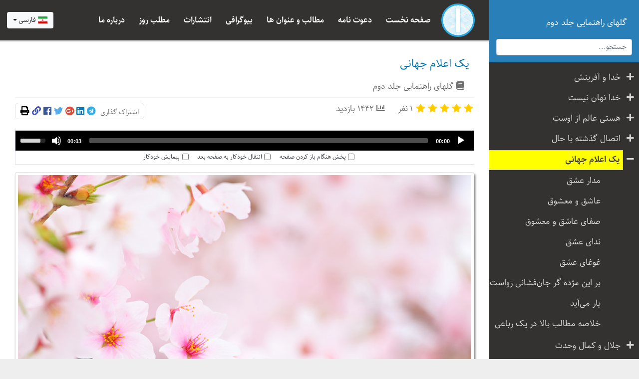

--- FILE ---
content_type: text/html; charset=utf-8
request_url: https://vahdat.com/%DA%AF%D9%84%D9%87%D8%A7%DB%8C-%D8%B1%D8%A7%D9%87%D9%86%D9%85%D8%A7%DB%8C%DB%8C-%D8%AC%D9%84%D8%AF-%D8%AF%D9%88%D9%85/6148-%DB%8C%DA%A9-%D8%A7%D8%B9%D9%84%D8%A7%D9%85-%D8%AC%D9%87%D8%A7%D9%86%DB%8C/
body_size: 4375
content:
<!DOCTYPE html><html lang="fa-IR"><head><meta charset="utf-8"/><meta content="width=device-width, initial-scale=1, shrink-to-fit=no" name="viewport"/><meta content="Vahdat" name="author"/><link href="/static/img/favicon/apple-icon-57x57.png" rel="apple-touch-icon" sizes="57x57"/><link href="/static/img/favicon/apple-icon-60x60.png" rel="apple-touch-icon" sizes="60x60"/><link href="/static/img/favicon/apple-icon-72x72.png" rel="apple-touch-icon" sizes="72x72"/><link href="/static/img/favicon/apple-icon-76x76.png" rel="apple-touch-icon" sizes="76x76"/><link href="/static/img/favicon/apple-icon-114x114.png" rel="apple-touch-icon" sizes="114x114"/><link href="/static/img/favicon/apple-icon-120x120.png" rel="apple-touch-icon" sizes="120x120"/><link href="/static/img/favicon/apple-icon-144x144.png" rel="apple-touch-icon" sizes="144x144"/><link href="/static/img/favicon/apple-icon-152x152.png" rel="apple-touch-icon" sizes="152x152"/><link href="/static/img/favicon/apple-icon-180x180.png" rel="apple-touch-icon" sizes="180x180"/><link href="/static/img/favicon/android-icon-192x192.png" rel="icon" sizes="192x192" type="image/png"/><link href="/static/img/favicon/favicon-32x32.png" rel="icon" sizes="32x32" type="image/png"/><link href="/static/img/favicon/favicon-96x96.png" rel="icon" sizes="96x96" type="image/png"/><link href="/static/img/favicon/favicon-16x16.png" rel="icon" sizes="16x16" type="image/png"/><link href="/static/img/favicon/manifest.json" rel="manifest"/><meta content="#ffffff" name="msapplication-TileColor"/><meta content="/static/img/favicon/ms-icon-144x144.png" name="msapplication-TileImage"/><meta content="#ffffff" name="theme-color"/><meta content="mQy3" name="share_id"/><title>گلهای راهنمایی جلد دوم | یک اعلام جهانی</title><meta content="" name="description"/><meta content="" name="keywords"/><link href="https://vahdat.com/گلهای-راهنمایی-جلد-دوم/6148-یک-اعلام-جهانی/" rel="canonical"/><meta content="https://vahdat.com/گلهای-راهنمایی-جلد-دوم/6148-یک-اعلام-جهانی/" property="og:url"/><meta content="fa_IR" property="og:locale"/><meta content="website" property="og:type"/><meta content="یک اعلام جهانی" property="og:title"/><meta content="" property="og:description"/><meta content="وحدت نوین جهانی" property="og:site_name"/><meta content="/media/uploads/2019/08/dreamstime_xxl_41236317.jpg" property="og:image"/><meta content="/media/uploads/2019/08/dreamstime_xxl_41236317.jpg" property="og:image:secure_url"/><meta content="summary" name="twitter:card"/><meta content="" name="twitter:description"/><meta content="یک اعلام جهانی" name="twitter:title"/><meta content="XlAPEbkEjdeCjxP6ZN27nF8nBOYaTFdo05jCwedxUzbEg4OLaOdm9ecPDdon65NL" name="csrf_token"/><link href="/static/theme/public/styles.min.css?v=3.0" rel="stylesheet"/><script async="" src="/static/theme/public/lazysizes.min.js"></script><link href="/static/theme/public/lightgallery/css/lightgallery.min.css" rel="stylesheet"/><link href="/static/theme/flag-icon-css/css/flag-icon.min.css" rel="stylesheet"/><link href="/static/theme/public/bootstrap-select.min.css" rel="stylesheet"/><script src="/static/theme/public/header.min.js?v=2.0"></script></head><body dir="rtl"><main class="vahdat-right-content"><div class="blog-masthead"><nav class="navbar navbar-expand-lg git-main-nav navbar-dark vahdat-header"><div class="container"><button class="navbar-toggler" data-target="#git_main_navbar" data-toggle="collapse" type="button"><span class="navbar-toggler-icon"></span></button><img alt="vahdat.com" class="mr-3" height="67" src="/static/img/logo.svg" width="67"/><div class="collapse navbar-collapse" id="git_main_navbar"><ul class="navbar-nav"><li class="nav-item mr-3"><a class="nav-link" href="/">صفحه نخست</a></li><li class="nav-item mr-3"><a class="nav-link" href="/دعوت-نامه/">دعوت نامه</a></li><li class="nav-item mr-3"><a class="nav-link" href="/مطالب-و-عنوان-ها/">مطالب و عنوان ها</a></li><li class="nav-item mr-3"><a class="nav-link" href="/بیوگرافی/">بیوگرافی</a></li><li class="nav-item mr-3"><a class="nav-link" href="/انتشارات/">انتشارات</a></li><li class="nav-item mr-3"><a class="nav-link" href="/مطلب-روز/">مطلب روز</a></li><li class="nav-item mr-3"><a class="nav-link" href="/درباره-ما/">درباره ما</a></li></ul></div></div><select class="selectpicker float-left d-none d-lg-block" data-width="fit"><option data-content='&lt;span class="flag-icon flag-icon-ir"&gt;&lt;/span&gt; فارسی'>فارسی</option><option data-content='&lt;span class="flag-icon flag-icon-us"&gt;&lt;/span&gt; English'>English</option></select></nav></div><div class="container"><div class="w-100"><meta content="6148" id="selected-item"/><nav class="wy-nav-side" data-toggle="wy-nav-shift"><div class="vahdat-search"><a class="text-light" href="/گلهای-راهنمایی-جلد-دوم" title="گلهای راهنمایی جلد دوم"><div class="vahdat-side-logo"></div><div class="vahdat-side-text">گلهای راهنمایی جلد دوم</div></a><form action="/search/" method="get" role="search"><input class="form-control" name="s" placeholder="جستجو..." title="جستجو" type="search" value=""/></form></div><div class="wy-side-scroll" data-book="429" data-book-breadcrump="" id="post-side-nav"></div></nav><div class="post-content"><article class="" itemscope="" itemtype="http://schema.org/Article"><meta content="Vahdat" itemprop="author"/><meta content="vahdat.com" id="pub" itemprop="publisher" itemscope="" itemtype="https://schema.org/Organization" name="vahdat.com"/><meta content="یک اعلام جهانی" itemprop="name"/><meta content="2019-08-09T14:40" itemprop="dateModified"/><link href="https://vahdat.com//media/uploads/2019/08/dreamstime_xxl_41236317.jpg" itemprop="image"/><meta content="2019-05-25T06:41" itemprop="datePublished"/><a href="/گلهای-راهنمایی-جلد-دوم/6148-یک-اعلام-جهانی/" itemprop="mainEntityOfPage"><h1 class="post-title" itemprop="headline">یک اعلام جهانی</h1></a><div class="post-categories"><i class="fa fa-book"></i> <a href="/گلهای-راهنمایی-جلد-دوم/" rel="category tag">گلهای راهنمایی جلد دوم</a></div><div class="blog-post-meta"><span class="star-rating" itemprop="aggregateRating" itemscope="" itemtype="http://schema.org/AggregateRating" title="امتیاز: 5.0 از 1 نفر"><meta content="1" itemprop="worstRating"/><meta content="5" itemprop="bestRating"/><meta content="5.0" itemprop="ratingValue"/><a class="star-gold" data-value="1" href=""><i class="fa fa-star"></i></a> <a class="star-gold" data-value="2" href=""><i class="fa fa-star"></i></a> <a class="star-gold" data-value="3" href=""><i class="fa fa-star"></i></a> <a class="star-gold" data-value="4" href=""><i class="fa fa-star"></i></a> <a class="star-gold" data-value="5" href=""><i class="fa fa-star"></i></a> <span class="pr-1 pl-1 ratingCount" id="ratingCount" itemprop="ratingCount">1</span><span id="rating-text">نفر</span></span> <span class="pl-4"><i class="fa fa-chart-bar"></i> 1442 بازدید</span> <span class="share-buttons"><span>اشتراک گذاری</span> <a class="telegram" href="https://t.me/share/url?url=https://vahdat.com/گلهای-راهنمایی-جلد-دوم/6148-یک-اعلام-جهانی/" onclick="window.open(this.href, 'share-telegram','left=50,top=50,width=600,height=320,toolbar=0'); return false;" rel="nofollow" target="_blank" title="اشتراک گذاری در تلگرام"><i class="fab fa-telegram"></i></a> <a class="linkedin" href="https://www.linkedin.com/shareArticle?mini=true&amp;url=https://vahdat.com/گلهای-راهنمایی-جلد-دوم/6148-یک-اعلام-جهانی/&amp;title=یک اعلام جهانی&amp;summary=&amp;source=" onclick="window.open(this.href, 'share-linkedin','left=50,top=50,width=600,height=320,toolbar=0'); return false;" rel="nofollow" target="_blank" title="اشتراک گذاری در لینکدین"><i class="fab fa-linkedin"></i></a> <a class="googleplus" href="https://plus.google.com/share?url=https://vahdat.com/گلهای-راهنمایی-جلد-دوم/6148-یک-اعلام-جهانی/" onclick="window.open(this.href, 'share-googleplus','left=50,top=50,width=600,height=320,toolbar=0'); return false;" rel="nofollow" target="_blank" title="اشتراک گذاری در گوگل پلاس"><i class="fab fa-google-plus"></i></a> <a class="twitter" href="https://twitter.com/home?status=یک اعلام جهانی - https://vahdat.com/گلهای-راهنمایی-جلد-دوم/6148-یک-اعلام-جهانی/" onclick="window.open(this.href, 'share-twitter','left=50,top=50,width=600,height=320,toolbar=0'); return false;" rel="nofollow" target="_blank" title="اشتراک گذاری در توییتر"><i class="fab fa-twitter"></i></a> <a class="facebook" href="https://www.facebook.com/sharer/sharer.php?u=https://vahdat.com/گلهای-راهنمایی-جلد-دوم/6148-یک-اعلام-جهانی/" onclick="window.open(this.href, 'share-facebook','left=50,top=50,width=600,height=320,toolbar=0'); return false;" rel="nofollow" target="_blank" title="اشتراک گذاری در فیس بوک"><i class="fab fa-facebook"></i></a> <a class="" href="https://vahdat.com/p/mQy3" target="_blank" title="لینک کوتاه نوشته"><i class="fa fa-link"></i></a> <a class="print-btn" href="" onclick="window.print();return false;" rel="nofollow" title="چاپ صفحه"><i class="fa fa-print"></i></a></span></div><div itemprop="articleBody"><div class="my-3 border" style=""><audio class="mejs__player" id="player" preload="auto" width="100%"><source src="/media/mechanism/6148.mp3" type="audio/mp3"/></audio><div class="text-center"><div class="form-check form-check-inline form-control-sm"><input class="form-check-input" id="check_autoplay" onclick="change_autoplay(this);" type="checkbox"/><label class="form-check-label text-dark" for="check_autoplay">پخش هنگام باز کردن صفحه</label></div><div class="form-check form-check-inline form-control-sm"><input class="form-check-input" id="check_autorepeat" onclick="change_autorepeat(this);" type="checkbox"/><label class="form-check-label text-dark" for="check_autorepeat">انتقال خودکار به صفحه بعد</label></div><div class="form-check form-check-inline form-control-sm"><input class="form-check-input" id="check_autoscroll" onclick="change_autoscroll(this);" type="checkbox"/><label class="form-check-label text-dark" for="check_autoscroll">پیمایش خودکار</label></div></div></div><script id="bookmarks" type="application/json">[]</script><img alt="" class="lazyload" data-src="/media/uploads/2019/08/dreamstime_xxl_41236317.jpg" height="680" src="/static/img/placeholder.jpg" width="1024"/><div class="my-2"><div class="list-group"><a class="list-group-item list-group-item-action color-vahdat-blue" href="/گلهای-راهنمایی-جلد-دوم/6149-مدار-عشق/" title="مدار عشق"><i class="fa fa-dot-circle"></i> مدار عشق</a> <a class="list-group-item list-group-item-action color-vahdat-blue" href="/گلهای-راهنمایی-جلد-دوم/6150-عاشق-و-معشوق/" title="عاشق و معشوق"><i class="fa fa-dot-circle"></i> عاشق و معشوق</a> <a class="list-group-item list-group-item-action color-vahdat-blue" href="/گلهای-راهنمایی-جلد-دوم/6151-صفای-عاشق-و-معشوق/" title="صفای عاشق و معشوق"><i class="fa fa-dot-circle"></i> صفای عاشق و معشوق</a> <a class="list-group-item list-group-item-action color-vahdat-blue" href="/گلهای-راهنمایی-جلد-دوم/6152-ندای-عشق/" title="ندای عشق"><i class="fa fa-dot-circle"></i> ندای عشق</a> <a class="list-group-item list-group-item-action color-vahdat-blue" href="/گلهای-راهنمایی-جلد-دوم/6153-غوغای-عشق/" title="غوغای عشق"><i class="fa fa-dot-circle"></i> غوغای عشق</a> <a class="list-group-item list-group-item-action color-vahdat-blue" href="/گلهای-راهنمایی-جلد-دوم/6154-بر-این-مژده-گر-جانفشانی-رواست/" title="بر این مژده گر جان‌فشانی رواست"><i class="fa fa-dot-circle"></i> بر این مژده گر جان‌فشانی رواست</a> <a class="list-group-item list-group-item-action color-vahdat-blue" href="/گلهای-راهنمایی-جلد-دوم/6155-یار-میآید/" title="یار می‌آید"><i class="fa fa-dot-circle"></i> یار می‌آید</a> <a class="list-group-item list-group-item-action color-vahdat-blue" href="/گلهای-راهنمایی-جلد-دوم/6156-خلاصه-مطالب-بالا-در-یک-رباعی/" title="خلاصه مطالب بالا در یک رباعی"><i class="fa fa-dot-circle"></i> خلاصه مطالب بالا در یک رباعی</a></div></div><div class="d-flex justify-content-around my-3"><a class="btn btn-danger text-light btn_previous" href="/گلهای-راهنمایی-جلد-دوم/6147-خلاصه-مطالب-بالا-در-یک-رباعی/" id="btn_previous"><i class="fa fa-arrow-circle-right"></i> مطلب قبلی</a> <a class="btn btn-success text-light btn_next" href="/گلهای-راهنمایی-جلد-دوم/6149-مدار-عشق/" id="btn_next">مطلب بعدی <i class="fa fa-arrow-circle-left"></i></a></div><ul class="nav nav-tabs mt-1 d-print-none" role="tablist"><li class="nav-item"><a class="nav-link active" data-toggle="tab" href="#comments" role="tab"><i class="fa fa-comment-alt"></i> دیدگاه ها</a></li></ul><div class="tab-content"><div class="tab-pane p-3 active" id="comments" role="tabpanel"><form action="" class="d-print-none" id="comment-form" method="post"><input name="csrfmiddlewaretoken" type="hidden" value="XlAPEbkEjdeCjxP6ZN27nF8nBOYaTFdo05jCwedxUzbEg4OLaOdm9ecPDdon65NL"/><div class="message"></div><div class="form-group"><textarea class="form-control comment-textarea" id="comment_content" name="comment_content" placeholder="نظر خود را درباره این نوشته بنویسید" required="" rows="4"></textarea></div><div class="form-group row d-none user-fields"><div class="col-md-6 mb-1"><input class="form-control" id="author_name" name="author_name" placeholder="نام شما" required="" type="text"/></div><div class="col-md-6"><input class="form-control ltr" id="author_email" name="author_email" placeholder="ایمیل شما" required="" type="email"/></div></div><div class="form-group"><button class="btn btn-primary btn-block"><i class="fa fa-spinner fa-spin d-none"></i> ثبت دیدگاه</button></div></form><hr/></div></div></div><div></div></article></div></div></div></main><footer class="footer vahdat-footer vahdat-footer-pages"><div class="container"><div class="text-center"><img alt="vahdat" class="vf-logo" height="220" src="/static/img/logo.svg" title="Vahdat.com" width="220"/></div><div class="text-center my-4 vf-links"><a href="/">صفحه نخست</a> <a href="/دعوت-نامه/">دعوت نامه</a> <a href="/مطالب-و-عنوان-ها/">مطالب و عنوان ها</a> <a href="/بیوگرافی/">بیوگرافی</a> <a href="/انتشارات/">انتشارات</a> <a href="/مطلب-روز/">مطلب روز</a> <a href="/درباره-ما/">درباره ما</a></div><div class="row my-3" style="position:relative;"><span class="vf-line"></span><div class="vf-icons"><div class="vf-bg-blue"><span class=""><a href="https://t.me/com_vahdat" target="_blank"><i class="fab fa-telegram fa-4x text-white"></i></a></span> <span class=""><a href="https://twitter.com/ComVahdat" target="_blank"><i class="fab fa-twitter fa-4x text-white"></i></a></span> <span class=""><a href="https://www.instagram.com/vahdat_com/" target="_blank"><i class="fab fa-instagram fa-4x text-white"></i></a></span></div></div></div><p class="text-center" style="font-size:22px;">کلیه حقوق برای وحدت نوین جهانی محفوظ است.<select class="selectpicker float-right" data-width="fit"><option data-content='&lt;span class="flag-icon flag-icon-ir"&gt;&lt;/span&gt; فارسی'>فارسی</option><option data-content='&lt;span class="flag-icon flag-icon-us"&gt;&lt;/span&gt; English'>English</option></select></p></div></footer><div aria-hidden="true" class="modal" id="search-box" role="dialog" tabindex="-1"><div class="modal-dialog modal-dialog-centered" role="document"><div class="modal-content"><div class="modal-body"><form action="/search/" autocomplete="off" class="d-flex flex-row align-content-end" method="get"><input class="form-control no-radius" name="s" placeholder="جستجو..." style="width:217px;" type="text" value=""/><button class="btn bg-rama no-radius" type="submit"><i class="fa fa-search"></i></button></form></div></div></div></div><div class="global-spinner d-none"><i class="fa fa-spinner fa-spin fa-4x text-primary"></i></div><a class="scroll-to-top rounded bg-rama" href="#top"><i class="fa fa-chevron-up"></i></a><div class="vahdat-fixed-footer"><div class="d-flex justify-content-around"><a class="toggle-btn" href="#"><i class="fa fa-bars"></i></a> <a class="" href="/"><i class="fa fa-home"></i></a> <a class="btn_next" href="/گلهای-راهنمایی-جلد-دوم/6147-خلاصه-مطالب-بالا-در-یک-رباعی/"><i class="fa fa-arrow-circle-right"></i></a> <a class="btn_previous" href="/گلهای-راهنمایی-جلد-دوم/6149-مدار-عشق/"><i class="fa fa-arrow-circle-left"></i></a> <a class="" href="/انتشارات/"><i class="fa fa-book"></i></a> <a class="" data-target="#search-box" data-toggle="modal" href="#"><i class="fa fa-search"></i></a><select class="selectpicker float-left" data-width="fit"><option data-content='&lt;span class="flag-icon flag-icon-ir"&gt;&lt;/span&gt;'>فارسی</option><option data-content='&lt;span class="flag-icon flag-icon-us"&gt;&lt;/span&gt;'>English</option></select></div></div><script src="/static/theme/public/lightgallery/js/lightgallery.min.js"></script><script src="/static/theme/public/lightgallery/js/lg-thumbnail.min.js"></script><script src="/static/theme/public/lightgallery/js/lg-fullscreen.min.js"></script><script src="/static/theme/public/scripts.min.js?v=2.24"></script><script src="/static/theme/public/jquery.mousewheel.min.js"></script><script src="/static/theme/public/bootstrap.bundle.min.js"></script><script src="/static/theme/public/bootstrap-select.min.js"></script><script async="" src="https://www.googletagmanager.com/gtag/js?id=G-K9544608QD"></script><script>
    window.dataLayer = window.dataLayer || [];

    function gtag() {
        dataLayer.push(arguments);
    }

    gtag('js', new Date());
    gtag('config', 'G-K9544608QD');
</script></body></html>

--- FILE ---
content_type: text/html; charset=utf-8
request_url: https://vahdat.com/api/?action=post-side-nav&book_id=429&post_id=6148
body_size: 4036
content:
<ul class="vahdat-list">
    
        <li id="item-6059">
            
                <span class="v-collapse"></span>
            
            <a class="" href="/گلهای-راهنمایی-جلد-دوم/6059-صفحه-نخست/"
               title="صفحه نخست">
                صفحه نخست
            </a>
            
        </li>
    
        <li id="item-6060">
            
                <span class="v-collapse"></span>
            
            <a class="" href="/گلهای-راهنمایی-جلد-دوم/6060-ما-روشنفکران/"
               title="ما روشنفکران">
                ما روشنفکران
            </a>
            
        </li>
    
        <li id="item-6061">
            
                <span class="v-collapse"></span>
            
            <a class="" href="/گلهای-راهنمایی-جلد-دوم/6061-حشمت-السلطان-دولتشاهی/"
               title="حشمت السلطان دولتشاهی">
                حشمت السلطان دولتشاهی
            </a>
            
        </li>
    
        <li id="item-6062">
            
                <span class="v-collapse"></span>
            
            <a class="" href="/گلهای-راهنمایی-جلد-دوم/6062-مقدمه/"
               title="مقدمه">
                مقدمه
            </a>
            
        </li>
    
        <li id="item-6063">
            
                <span class="v-collapse"></span>
            
            <a class="" href="/گلهای-راهنمایی-جلد-دوم/6063-کتاب/"
               title="کتاب">
                کتاب
            </a>
            
        </li>
    
        <li id="item-6064">
            
                <span class="v-collapse"></span>
            
            <a class="" href="/گلهای-راهنمایی-جلد-دوم/6064-درخواست-مناجات/"
               title="درخواست مناجات">
                درخواست مناجات
            </a>
            
        </li>
    
        <li id="item-6065">
            
                <span class="v-collapse"></span>
            
            <a class="" href="/گلهای-راهنمایی-جلد-دوم/6065-ای-معبود-مشترک-ادیان/"
               title="ای معبود مشترک ادیان">
                ای معبود مشترک ادیان
            </a>
            
        </li>
    
        <li id="item-6066">
            
                <span class="v-collapse"></span>
            
            <a class="" href="/گلهای-راهنمایی-جلد-دوم/6066-گل-های-راهنمایی-وحدت/"
               title="گل های راهنمایی وحدت">
                گل های راهنمایی وحدت
            </a>
            
        </li>
    
        <li id="item-6067">
            
                <span class="v-collapse"></span>
            
            <a class="" href="/گلهای-راهنمایی-جلد-دوم/6067-حقایقی-در-پیرامون-دیانت/"
               title="حقایقی در پیرامون دیانت">
                حقایقی در پیرامون دیانت
            </a>
            
        </li>
    
        <li id="item-6068">
            
                <span class="v-collapse"></span>
            
            <a class="" href="/گلهای-راهنمایی-جلد-دوم/6068-بیست-و-دو-نکته/"
               title="بیست و دو نکته">
                بیست و دو نکته
            </a>
            
        </li>
    
        <li id="item-6069">
            
                <span class="v-collapse"></span>
            
            <a class="" href="/گلهای-راهنمایی-جلد-دوم/6069-وفا-و-پیمان-محبت/"
               title="وفا و پیمان محبت">
                وفا و پیمان محبت
            </a>
            
        </li>
    
        <li id="item-6070">
            
                <span class="v-collapse"></span>
            
            <a class="" href="/گلهای-راهنمایی-جلد-دوم/6070-توجه-فرمایید/"
               title="توجه فرمایید">
                توجه فرمایید
            </a>
            
        </li>
    
        <li id="item-6071">
            
                <span class="v-collapse"></span>
            
            <a class="" href="/گلهای-راهنمایی-جلد-دوم/6071-درباره-جلد-دوم-گل-های-راهنمایی/"
               title="درباره جلد دوم گل های راهنمایی">
                درباره جلد دوم گل های راهنمایی
            </a>
            
        </li>
    
        <li id="item-6072">
            
                <span class="v-collapse"></span>
            
            <a class="" href="/گلهای-راهنمایی-جلد-دوم/6072-راه-و-روش-زندگی/"
               title="راه و روش زندگی">
                راه و روش زندگی
            </a>
            
        </li>
    
        <li id="item-6073">
            
                
                    <a href="/گلهای-راهنمایی-جلد-دوم/6073-چند-داستان-جالب-پراکنده/" class="v-collapse">
                        <i class="fa fa-plus"></i>
                    </a>
                
            
            <a class="" href="/گلهای-راهنمایی-جلد-دوم/6073-چند-داستان-جالب-پراکنده/"
               title="چند داستان جالب پراکنده">
                چند داستان جالب پراکنده
            </a>
            
        </li>
    
        <li id="item-6086">
            
                
                    <a href="/گلهای-راهنمایی-جلد-دوم/6086-خدا-و-آفرینش/" class="v-collapse">
                        <i class="fa fa-plus"></i>
                    </a>
                
            
            <a class="" href="/گلهای-راهنمایی-جلد-دوم/6086-خدا-و-آفرینش/"
               title="خدا و آفرینش">
                خدا و آفرینش
            </a>
            
        </li>
    
        <li id="item-6091">
            
                
                    <a href="/گلهای-راهنمایی-جلد-دوم/6091-خدا-نهان-نیست/" class="v-collapse">
                        <i class="fa fa-plus"></i>
                    </a>
                
            
            <a class="" href="/گلهای-راهنمایی-جلد-دوم/6091-خدا-نهان-نیست/"
               title="خدا نهان نیست">
                خدا نهان نیست
            </a>
            
        </li>
    
        <li id="item-6096">
            
                
                    <a href="/گلهای-راهنمایی-جلد-دوم/6096-هستی-عالم-از-اوست/" class="v-collapse">
                        <i class="fa fa-plus"></i>
                    </a>
                
            
            <a class="" href="/گلهای-راهنمایی-جلد-دوم/6096-هستی-عالم-از-اوست/"
               title="هستی عالم از اوست">
                هستی عالم از اوست
            </a>
            
        </li>
    
        <li id="item-6137">
            
                
                    <a href="/گلهای-راهنمایی-جلد-دوم/6137-اتصال-گذشته-با-حال/" class="v-collapse">
                        <i class="fa fa-plus"></i>
                    </a>
                
            
            <a class="" href="/گلهای-راهنمایی-جلد-دوم/6137-اتصال-گذشته-با-حال/"
               title="اتصال گذشته با حال">
                اتصال گذشته با حال
            </a>
            
        </li>
    
        <li id="item-6148">
            
                
                    <a href="#" class="v-collapse">
                        <i class="fa fa-minus"></i>
                    </a>
                
            
            <a class="active" href="/گلهای-راهنمایی-جلد-دوم/6148-یک-اعلام-جهانی/"
               title="یک اعلام جهانی">
                یک اعلام جهانی
            </a>
            
                <ul>
                    
                        <li id="item-6149">
                            
                                <span class="v-collapse"></span>
                            
                            <a class=""
                               href="/گلهای-راهنمایی-جلد-دوم/6149-مدار-عشق/" title="مدار عشق">
                                مدار عشق
                            </a>
                            
                        </li>
                    
                        <li id="item-6150">
                            
                                <span class="v-collapse"></span>
                            
                            <a class=""
                               href="/گلهای-راهنمایی-جلد-دوم/6150-عاشق-و-معشوق/" title="عاشق و معشوق">
                                عاشق و معشوق
                            </a>
                            
                        </li>
                    
                        <li id="item-6151">
                            
                                <span class="v-collapse"></span>
                            
                            <a class=""
                               href="/گلهای-راهنمایی-جلد-دوم/6151-صفای-عاشق-و-معشوق/" title="صفای عاشق و معشوق">
                                صفای عاشق و معشوق
                            </a>
                            
                        </li>
                    
                        <li id="item-6152">
                            
                                <span class="v-collapse"></span>
                            
                            <a class=""
                               href="/گلهای-راهنمایی-جلد-دوم/6152-ندای-عشق/" title="ندای عشق">
                                ندای عشق
                            </a>
                            
                        </li>
                    
                        <li id="item-6153">
                            
                                <span class="v-collapse"></span>
                            
                            <a class=""
                               href="/گلهای-راهنمایی-جلد-دوم/6153-غوغای-عشق/" title="غوغای عشق">
                                غوغای عشق
                            </a>
                            
                        </li>
                    
                        <li id="item-6154">
                            
                                <span class="v-collapse"></span>
                            
                            <a class=""
                               href="/گلهای-راهنمایی-جلد-دوم/6154-بر-این-مژده-گر-جانفشانی-رواست/" title="بر این مژده گر جان‌فشانی رواست">
                                بر این مژده گر جان‌فشانی رواست
                            </a>
                            
                        </li>
                    
                        <li id="item-6155">
                            
                                <span class="v-collapse"></span>
                            
                            <a class=""
                               href="/گلهای-راهنمایی-جلد-دوم/6155-یار-میآید/" title="یار می‌آید">
                                یار می‌آید
                            </a>
                            
                        </li>
                    
                        <li id="item-6156">
                            
                                <span class="v-collapse"></span>
                            
                            <a class=""
                               href="/گلهای-راهنمایی-جلد-دوم/6156-خلاصه-مطالب-بالا-در-یک-رباعی/" title="خلاصه مطالب بالا در یک رباعی">
                                خلاصه مطالب بالا در یک رباعی
                            </a>
                            
                        </li>
                    
                </ul>
            
        </li>
    
        <li id="item-6157">
            
                
                    <a href="/گلهای-راهنمایی-جلد-دوم/6157-جلال-و-کمال-وحدت/" class="v-collapse">
                        <i class="fa fa-plus"></i>
                    </a>
                
            
            <a class="" href="/گلهای-راهنمایی-جلد-دوم/6157-جلال-و-کمال-وحدت/"
               title="جلال و کمال وحدت">
                جلال و کمال وحدت
            </a>
            
        </li>
    
        <li id="item-6167">
            
                
                    <a href="/گلهای-راهنمایی-جلد-دوم/6167-پایۀ-وحدت-بر-عشق-است/" class="v-collapse">
                        <i class="fa fa-plus"></i>
                    </a>
                
            
            <a class="" href="/گلهای-راهنمایی-جلد-دوم/6167-پایۀ-وحدت-بر-عشق-است/"
               title="پایۀ وحدت بر عشق است">
                پایۀ وحدت بر عشق است
            </a>
            
        </li>
    
        <li id="item-6184">
            
                
                    <a href="/گلهای-راهنمایی-جلد-دوم/6184-آرامش-وحدت/" class="v-collapse">
                        <i class="fa fa-plus"></i>
                    </a>
                
            
            <a class="" href="/گلهای-راهنمایی-جلد-دوم/6184-آرامش-وحدت/"
               title="آرامش وحدت">
                آرامش وحدت
            </a>
            
        </li>
    
        <li id="item-6194">
            
                
                    <a href="/گلهای-راهنمایی-جلد-دوم/6194-وحدت-عطیۀ-الهی/" class="v-collapse">
                        <i class="fa fa-plus"></i>
                    </a>
                
            
            <a class="" href="/گلهای-راهنمایی-جلد-دوم/6194-وحدت-عطیۀ-الهی/"
               title="وحدت عطیۀ الهی">
                وحدت عطیۀ الهی
            </a>
            
        </li>
    
        <li id="item-6207">
            
                <span class="v-collapse"></span>
            
            <a class="" href="/گلهای-راهنمایی-جلد-دوم/6207-غزل-وحدت/"
               title="غزل وحدت">
                غزل وحدت
            </a>
            
        </li>
    
        <li id="item-6208">
            
                
                    <a href="/گلهای-راهنمایی-جلد-دوم/6208-دل-چیست-و-خانه-کیست/" class="v-collapse">
                        <i class="fa fa-plus"></i>
                    </a>
                
            
            <a class="" href="/گلهای-راهنمایی-جلد-دوم/6208-دل-چیست-و-خانه-کیست/"
               title="دل چیست و خانه کیست">
                دل چیست و خانه کیست
            </a>
            
        </li>
    
        <li id="item-6292">
            
                
                    <a href="/گلهای-راهنمایی-جلد-دوم/6292-عدم-وجود-خارجی-ندارد/" class="v-collapse">
                        <i class="fa fa-plus"></i>
                    </a>
                
            
            <a class="" href="/گلهای-راهنمایی-جلد-دوم/6292-عدم-وجود-خارجی-ندارد/"
               title="عدم وجود خارجی ندارد">
                عدم وجود خارجی ندارد
            </a>
            
        </li>
    
        <li id="item-6303">
            
                
                    <a href="/گلهای-راهنمایی-جلد-دوم/6303-حل-مسئلۀ-مشکل-کثرت-و-وحدت/" class="v-collapse">
                        <i class="fa fa-plus"></i>
                    </a>
                
            
            <a class="" href="/گلهای-راهنمایی-جلد-دوم/6303-حل-مسئلۀ-مشکل-کثرت-و-وحدت/"
               title="حل مسئلۀ مشکل کثرت و وحدت">
                حل مسئلۀ مشکل کثرت و وحدت
            </a>
            
        </li>
    
        <li id="item-6314">
            
                
                    <a href="/گلهای-راهنمایی-جلد-دوم/6314-عالم-چگونه-و-چه-شکلی-است/" class="v-collapse">
                        <i class="fa fa-plus"></i>
                    </a>
                
            
            <a class="" href="/گلهای-راهنمایی-جلد-دوم/6314-عالم-چگونه-و-چه-شکلی-است/"
               title="عالم چگونه و چه شکلی است؟">
                عالم چگونه و چه شکلی است؟
            </a>
            
        </li>
    
        <li id="item-6325">
            
                
                    <a href="/گلهای-راهنمایی-جلد-دوم/6325-راز-و-نیاز-با-معشوق/" class="v-collapse">
                        <i class="fa fa-plus"></i>
                    </a>
                
            
            <a class="" href="/گلهای-راهنمایی-جلد-دوم/6325-راز-و-نیاز-با-معشوق/"
               title="راز و نیاز با معشوق">
                راز و نیاز با معشوق
            </a>
            
        </li>
    
        <li id="item-6353">
            
                <span class="v-collapse"></span>
            
            <a class="" href="/گلهای-راهنمایی-جلد-دوم/6353-گفتگوی-بلبل-و-گل/"
               title="گفتگوی بلبل و گل">
                گفتگوی بلبل و گل
            </a>
            
        </li>
    
        <li id="item-6354">
            
                
                    <a href="/گلهای-راهنمایی-جلد-دوم/6354-محبوب-من/" class="v-collapse">
                        <i class="fa fa-plus"></i>
                    </a>
                
            
            <a class="" href="/گلهای-راهنمایی-جلد-دوم/6354-محبوب-من/"
               title="محبوب من">
                محبوب من
            </a>
            
        </li>
    
        <li id="item-6363">
            
                
                    <a href="/گلهای-راهنمایی-جلد-دوم/6363-آیینۀ-وحدت/" class="v-collapse">
                        <i class="fa fa-plus"></i>
                    </a>
                
            
            <a class="" href="/گلهای-راهنمایی-جلد-دوم/6363-آیینۀ-وحدت/"
               title="آیینۀ وحدت">
                آیینۀ وحدت
            </a>
            
        </li>
    
        <li id="item-6369">
            
                
                    <a href="/گلهای-راهنمایی-جلد-دوم/6369-راه-محبت-و-وحدت/" class="v-collapse">
                        <i class="fa fa-plus"></i>
                    </a>
                
            
            <a class="" href="/گلهای-راهنمایی-جلد-دوم/6369-راه-محبت-و-وحدت/"
               title="راه محبت و وحدت">
                راه محبت و وحدت
            </a>
            
        </li>
    
        <li id="item-6399">
            
                
                    <a href="/گلهای-راهنمایی-جلد-دوم/6399-سیر-الی-الله/" class="v-collapse">
                        <i class="fa fa-plus"></i>
                    </a>
                
            
            <a class="" href="/گلهای-راهنمایی-جلد-دوم/6399-سیر-الی-الله/"
               title="سیر الی الله">
                سیر الی الله
            </a>
            
        </li>
    
        <li id="item-6404">
            
                
                    <a href="/گلهای-راهنمایی-جلد-دوم/6404-شأن-وحدت-لایزال/" class="v-collapse">
                        <i class="fa fa-plus"></i>
                    </a>
                
            
            <a class="" href="/گلهای-راهنمایی-جلد-دوم/6404-شأن-وحدت-لایزال/"
               title="شأن وحدت لایزال">
                شأن وحدت لایزال
            </a>
            
        </li>
    
        <li id="item-6420">
            
                
                    <a href="/گلهای-راهنمایی-جلد-دوم/6420-وحدت-درخشنده/" class="v-collapse">
                        <i class="fa fa-plus"></i>
                    </a>
                
            
            <a class="" href="/گلهای-راهنمایی-جلد-دوم/6420-وحدت-درخشنده/"
               title="وحدت درخشنده">
                وحدت درخشنده
            </a>
            
        </li>
    
        <li id="item-6447">
            
                
                    <a href="/گلهای-راهنمایی-جلد-دوم/6447-مظاهر-وحدت-در-جهان/" class="v-collapse">
                        <i class="fa fa-plus"></i>
                    </a>
                
            
            <a class="" href="/گلهای-راهنمایی-جلد-دوم/6447-مظاهر-وحدت-در-جهان/"
               title="مظاهر وحدت در جهان">
                مظاهر وحدت در جهان
            </a>
            
        </li>
    
        <li id="item-6462">
            
                
                    <a href="/گلهای-راهنمایی-جلد-دوم/6462-فریاد-عشق/" class="v-collapse">
                        <i class="fa fa-plus"></i>
                    </a>
                
            
            <a class="" href="/گلهای-راهنمایی-جلد-دوم/6462-فریاد-عشق/"
               title="فریاد عشق">
                فریاد عشق
            </a>
            
        </li>
    
        <li id="item-6476">
            
                
                    <a href="/گلهای-راهنمایی-جلد-دوم/6476-مشخصات-آدمیت/" class="v-collapse">
                        <i class="fa fa-plus"></i>
                    </a>
                
            
            <a class="" href="/گلهای-راهنمایی-جلد-دوم/6476-مشخصات-آدمیت/"
               title="مشخصات آدمیت">
                مشخصات آدمیت
            </a>
            
        </li>
    
        <li id="item-6488">
            
                
                    <a href="/گلهای-راهنمایی-جلد-دوم/6488-صفات-نکوهیده/" class="v-collapse">
                        <i class="fa fa-plus"></i>
                    </a>
                
            
            <a class="" href="/گلهای-راهنمایی-جلد-دوم/6488-صفات-نکوهیده/"
               title="صفات نکوهیده">
                صفات نکوهیده
            </a>
            
        </li>
    
        <li id="item-6505">
            
                
                    <a href="/گلهای-راهنمایی-جلد-دوم/6505-ندای-نیرومند-درونی/" class="v-collapse">
                        <i class="fa fa-plus"></i>
                    </a>
                
            
            <a class="" href="/گلهای-راهنمایی-جلد-دوم/6505-ندای-نیرومند-درونی/"
               title="ندای نیرومند درونی">
                ندای نیرومند درونی
            </a>
            
        </li>
    
        <li id="item-6540">
            
                
                    <a href="/گلهای-راهنمایی-جلد-دوم/6540-تقلب-و-تزویر/" class="v-collapse">
                        <i class="fa fa-plus"></i>
                    </a>
                
            
            <a class="" href="/گلهای-راهنمایی-جلد-دوم/6540-تقلب-و-تزویر/"
               title="تقلب و تزویر">
                تقلب و تزویر
            </a>
            
        </li>
    
        <li id="item-6553">
            
                
                    <a href="/گلهای-راهنمایی-جلد-دوم/6553-وحدت-از-کیست/" class="v-collapse">
                        <i class="fa fa-plus"></i>
                    </a>
                
            
            <a class="" href="/گلهای-راهنمایی-جلد-دوم/6553-وحدت-از-کیست/"
               title="وحدت از کیست؟">
                وحدت از کیست؟
            </a>
            
        </li>
    
        <li id="item-6566">
            
                
                    <a href="/گلهای-راهنمایی-جلد-دوم/6566-از-جدایی-بپرهیز/" class="v-collapse">
                        <i class="fa fa-plus"></i>
                    </a>
                
            
            <a class="" href="/گلهای-راهنمایی-جلد-دوم/6566-از-جدایی-بپرهیز/"
               title="از جدایی بپرهیز">
                از جدایی بپرهیز
            </a>
            
        </li>
    
        <li id="item-6576">
            
                
                    <a href="/گلهای-راهنمایی-جلد-دوم/6576-راه-دوستیابی/" class="v-collapse">
                        <i class="fa fa-plus"></i>
                    </a>
                
            
            <a class="" href="/گلهای-راهنمایی-جلد-دوم/6576-راه-دوستیابی/"
               title="راه دوست‌یابی">
                راه دوست‌یابی
            </a>
            
        </li>
    
        <li id="item-6586">
            
                
                    <a href="/گلهای-راهنمایی-جلد-دوم/6586-راه-و-رسم-سخاوت/" class="v-collapse">
                        <i class="fa fa-plus"></i>
                    </a>
                
            
            <a class="" href="/گلهای-راهنمایی-جلد-دوم/6586-راه-و-رسم-سخاوت/"
               title="راه و رسم سخاوت">
                راه و رسم سخاوت
            </a>
            
        </li>
    
        <li id="item-6609">
            
                
                    <a href="/گلهای-راهنمایی-جلد-دوم/6609-مژده-فصل-وحدت/" class="v-collapse">
                        <i class="fa fa-plus"></i>
                    </a>
                
            
            <a class="" href="/گلهای-راهنمایی-جلد-دوم/6609-مژده-فصل-وحدت/"
               title="مژده فصل وحدت">
                مژده فصل وحدت
            </a>
            
        </li>
    
        <li id="item-6612">
            
                
                    <a href="/گلهای-راهنمایی-جلد-دوم/6612-عالم-چگونه-است/" class="v-collapse">
                        <i class="fa fa-plus"></i>
                    </a>
                
            
            <a class="" href="/گلهای-راهنمایی-جلد-دوم/6612-عالم-چگونه-است/"
               title="عالم چگونه است">
                عالم چگونه است
            </a>
            
        </li>
    
        <li id="item-6627">
            
                
                    <a href="/گلهای-راهنمایی-جلد-دوم/6627-رنسانس-نوین-دانش/" class="v-collapse">
                        <i class="fa fa-plus"></i>
                    </a>
                
            
            <a class="" href="/گلهای-راهنمایی-جلد-دوم/6627-رنسانس-نوین-دانش/"
               title="رنسانس نوین دانش">
                رنسانس نوین دانش
            </a>
            
        </li>
    
        <li id="item-6647">
            
                
                    <a href="/گلهای-راهنمایی-جلد-دوم/6647-تحلیلی-از-وحدت-ادیان/" class="v-collapse">
                        <i class="fa fa-plus"></i>
                    </a>
                
            
            <a class="" href="/گلهای-راهنمایی-جلد-دوم/6647-تحلیلی-از-وحدت-ادیان/"
               title="تحلیلی از وحدت ادیان">
                تحلیلی از وحدت ادیان
            </a>
            
        </li>
    
        <li id="item-6662">
            
                
                    <a href="/گلهای-راهنمایی-جلد-دوم/6662-مهر-یقین/" class="v-collapse">
                        <i class="fa fa-plus"></i>
                    </a>
                
            
            <a class="" href="/گلهای-راهنمایی-جلد-دوم/6662-مهر-یقین/"
               title="مهر یقین">
                مهر یقین
            </a>
            
        </li>
    
        <li id="item-6665">
            
                <span class="v-collapse"></span>
            
            <a class="" href="/گلهای-راهنمایی-جلد-دوم/6665-لذت-دانش-نوین/"
               title="لذت دانش نوین">
                لذت دانش نوین
            </a>
            
        </li>
    
        <li id="item-14018">
            
                <span class="v-collapse"></span>
            
            <a class="" href="/9cec5690a7a3482885427855fd8a90cd/"
               title="خلاصۀ مطالب بالا در یک رباعی">
                خلاصۀ مطالب بالا در یک رباعی
            </a>
            
        </li>
    
        <li id="item-6666">
            
                <span class="v-collapse"></span>
            
            <a class="" href="/گلهای-راهنمایی-جلد-دوم/6666-همگامی-دل-و-گفتار/"
               title="همگامی دل و گفتار">
                همگامی دل و گفتار
            </a>
            
        </li>
    
        <li id="item-6667">
            
                
                    <a href="/گلهای-راهنمایی-جلد-دوم/6667-اتفاق-و-اتحاد-ادیان/" class="v-collapse">
                        <i class="fa fa-plus"></i>
                    </a>
                
            
            <a class="" href="/گلهای-راهنمایی-جلد-دوم/6667-اتفاق-و-اتحاد-ادیان/"
               title="اتفاق و اتحاد ادیان">
                اتفاق و اتحاد ادیان
            </a>
            
        </li>
    
        <li id="item-6671">
            
                <span class="v-collapse"></span>
            
            <a class="" href="/گلهای-راهنمایی-جلد-دوم/6671-نظر-یک-دانشمند-ارزنده-و-با-ایمان-اسلامی/"
               title="نظر یک دانشمند ارزنده و با ایمان اسلامی">
                نظر یک دانشمند ارزنده و با ایمان اسلامی
            </a>
            
        </li>
    
        <li id="item-6672">
            
                
                    <a href="/گلهای-راهنمایی-جلد-دوم/6672-نظراتی-از-برادران-وحدت-نوین-جهانی/" class="v-collapse">
                        <i class="fa fa-plus"></i>
                    </a>
                
            
            <a class="" href="/گلهای-راهنمایی-جلد-دوم/6672-نظراتی-از-برادران-وحدت-نوین-جهانی/"
               title="نظراتی از برادران وحدت نوین جهانی">
                نظراتی از برادران وحدت نوین جهانی
            </a>
            
        </li>
    
        <li id="item-6743">
            
                
                    <a href="/گلهای-راهنمایی-جلد-دوم/6743-سخن-من-چیست/" class="v-collapse">
                        <i class="fa fa-plus"></i>
                    </a>
                
            
            <a class="" href="/گلهای-راهنمایی-جلد-دوم/6743-سخن-من-چیست/"
               title="سخن من چیست؟">
                سخن من چیست؟
            </a>
            
        </li>
    
        <li id="item-6785">
            
                <span class="v-collapse"></span>
            
            <a class="" href="/گلهای-راهنمایی-جلد-دوم/6785-دو-نکته-دربارۀ-این-مقاله/"
               title="دو نکته دربارۀ این مقاله">
                دو نکته دربارۀ این مقاله
            </a>
            
        </li>
    
        <li id="item-6784">
            
                
                    <a href="/گلهای-راهنمایی-جلد-دوم/6784-وحدت-در-جان-و-در-جهان/" class="v-collapse">
                        <i class="fa fa-plus"></i>
                    </a>
                
            
            <a class="" href="/گلهای-راهنمایی-جلد-دوم/6784-وحدت-در-جان-و-در-جهان/"
               title="وحدت در جان و در جهان">
                وحدت در جان و در جهان
            </a>
            
        </li>
    
        <li id="item-6872">
            
                
                    <a href="/گلهای-راهنمایی-جلد-دوم/6872-آشنایی-به-علوم-ماوراء/" class="v-collapse">
                        <i class="fa fa-plus"></i>
                    </a>
                
            
            <a class="" href="/گلهای-راهنمایی-جلد-دوم/6872-آشنایی-به-علوم-ماوراء/"
               title="آشنایی به علوم ماوراء">
                آشنایی به علوم ماوراء
            </a>
            
        </li>
    
        <li id="item-6888">
            
                
                    <a href="/گلهای-راهنمایی-جلد-دوم/6888-بعد-و-بیبعدی-یعنی-چه/" class="v-collapse">
                        <i class="fa fa-plus"></i>
                    </a>
                
            
            <a class="" href="/گلهای-راهنمایی-جلد-دوم/6888-بعد-و-بیبعدی-یعنی-چه/"
               title="بعد و بی‌بعدی یعنی چه؟">
                بعد و بی‌بعدی یعنی چه؟
            </a>
            
        </li>
    
        <li id="item-6896">
            
                
                    <a href="/گلهای-راهنمایی-جلد-دوم/6896-چگونگی-وحدت-عناصر/" class="v-collapse">
                        <i class="fa fa-plus"></i>
                    </a>
                
            
            <a class="" href="/گلهای-راهنمایی-جلد-دوم/6896-چگونگی-وحدت-عناصر/"
               title="چگونگی وحدت عناصر">
                چگونگی وحدت عناصر
            </a>
            
        </li>
    
        <li id="item-6908">
            
                
                    <a href="/گلهای-راهنمایی-جلد-دوم/6908-رابطۀ-نورالانوار-و-مخلوقات-و-کیفیت-وحدت-عالم/" class="v-collapse">
                        <i class="fa fa-plus"></i>
                    </a>
                
            
            <a class="" href="/گلهای-راهنمایی-جلد-دوم/6908-رابطۀ-نورالانوار-و-مخلوقات-و-کیفیت-وحدت-عالم/"
               title="رابطۀ نورالانوار و مخلوقات و کیفیت وحدت عالم">
                رابطۀ نورالانوار و مخلوقات و کیفیت وحدت عالم
            </a>
            
        </li>
    
        <li id="item-6948">
            
                
                    <a href="/گلهای-راهنمایی-جلد-دوم/6948-کسب-علوم-روشنبینی/" class="v-collapse">
                        <i class="fa fa-plus"></i>
                    </a>
                
            
            <a class="" href="/گلهای-راهنمایی-جلد-دوم/6948-کسب-علوم-روشنبینی/"
               title="کسب علوم روشن‌بینی">
                کسب علوم روشن‌بینی
            </a>
            
        </li>
    
        <li id="item-6988">
            
                
                    <a href="/گلهای-راهنمایی-جلد-دوم/6988-کوشش-در-دوستی-و-پرهیز-از-خدعه-و-جدایی/" class="v-collapse">
                        <i class="fa fa-plus"></i>
                    </a>
                
            
            <a class="" href="/گلهای-راهنمایی-جلد-دوم/6988-کوشش-در-دوستی-و-پرهیز-از-خدعه-و-جدایی/"
               title="کوشش در دوستی و پرهیز از خدعه و جدایی">
                کوشش در دوستی و پرهیز از خدعه و جدایی
            </a>
            
        </li>
    
        <li id="item-7022">
            
                
                    <a href="/گلهای-راهنمایی-جلد-دوم/7022-شعار-خدمتگزاری/" class="v-collapse">
                        <i class="fa fa-plus"></i>
                    </a>
                
            
            <a class="" href="/گلهای-راهنمایی-جلد-دوم/7022-شعار-خدمتگزاری/"
               title="شعار خدمتگزاری">
                شعار خدمتگزاری
            </a>
            
        </li>
    
        <li id="item-7044">
            
                
                    <a href="/گلهای-راهنمایی-جلد-دوم/7044-نومیدی-خطا-است/" class="v-collapse">
                        <i class="fa fa-plus"></i>
                    </a>
                
            
            <a class="" href="/گلهای-راهنمایی-جلد-دوم/7044-نومیدی-خطا-است/"
               title="نومیدی خطا است">
                نومیدی خطا است
            </a>
            
        </li>
    
        <li id="item-7136">
            
                
                    <a href="/گلهای-راهنمایی-جلد-دوم/7136-لذت-پس-از-رنج-حاصل-میشود/" class="v-collapse">
                        <i class="fa fa-plus"></i>
                    </a>
                
            
            <a class="" href="/گلهای-راهنمایی-جلد-دوم/7136-لذت-پس-از-رنج-حاصل-میشود/"
               title="لذت پس از رنج حاصل می‌شود">
                لذت پس از رنج حاصل می‌شود
            </a>
            
        </li>
    
        <li id="item-7184">
            
                
                    <a href="/گلهای-راهنمایی-جلد-دوم/7184-دوران-بیخبری-و-شباب/" class="v-collapse">
                        <i class="fa fa-plus"></i>
                    </a>
                
            
            <a class="" href="/گلهای-راهنمایی-جلد-دوم/7184-دوران-بیخبری-و-شباب/"
               title="دوران بی‌خبری و شباب">
                دوران بی‌خبری و شباب
            </a>
            
        </li>
    
        <li id="item-7196">
            
                
                    <a href="/گلهای-راهنمایی-جلد-دوم/7196-غفلت-و-زیان-آن/" class="v-collapse">
                        <i class="fa fa-plus"></i>
                    </a>
                
            
            <a class="" href="/گلهای-راهنمایی-جلد-دوم/7196-غفلت-و-زیان-آن/"
               title="غفلت و زیان آن">
                غفلت و زیان آن
            </a>
            
        </li>
    
        <li id="item-7221">
            
                
                    <a href="/گلهای-راهنمایی-جلد-دوم/7221-رهایی-و-نجات/" class="v-collapse">
                        <i class="fa fa-plus"></i>
                    </a>
                
            
            <a class="" href="/گلهای-راهنمایی-جلد-دوم/7221-رهایی-و-نجات/"
               title="رهایی و نجات">
                رهایی و نجات
            </a>
            
        </li>
    
        <li id="item-7233">
            
                
                    <a href="/گلهای-راهنمایی-جلد-دوم/7233-سخن-گفتن-بجا/" class="v-collapse">
                        <i class="fa fa-plus"></i>
                    </a>
                
            
            <a class="" href="/گلهای-راهنمایی-جلد-دوم/7233-سخن-گفتن-بجا/"
               title="سخن گفتن بجا">
                سخن گفتن بجا
            </a>
            
        </li>
    
        <li id="item-7248">
            
                
                    <a href="/گلهای-راهنمایی-جلد-دوم/7248-گلچینی-از-نظرات-همگامان-وحدت-نوین-جهانی-در-ایران-و-در-جهان/" class="v-collapse">
                        <i class="fa fa-plus"></i>
                    </a>
                
            
            <a class="" href="/گلهای-راهنمایی-جلد-دوم/7248-گلچینی-از-نظرات-همگامان-وحدت-نوین-جهانی-در-ایران-و-در-جهان/"
               title="گلچینی از نظرات همگامان وحدت نوین جهانی در ایران و در جهان">
                گلچینی از نظرات همگامان وحدت نوین جهانی در ایران و در جهان
            </a>
            
        </li>
    
        <li id="item-7318">
            
                
                    <a href="/گلهای-راهنمایی-جلد-دوم/7318-اهمیت-قلم/" class="v-collapse">
                        <i class="fa fa-plus"></i>
                    </a>
                
            
            <a class="" href="/گلهای-راهنمایی-جلد-دوم/7318-اهمیت-قلم/"
               title="اهمیت قلم">
                اهمیت قلم
            </a>
            
        </li>
    
        <li id="item-7333">
            
                
                    <a href="/گلهای-راهنمایی-جلد-دوم/7333-پرسش-و-پاسخ/" class="v-collapse">
                        <i class="fa fa-plus"></i>
                    </a>
                
            
            <a class="" href="/گلهای-راهنمایی-جلد-دوم/7333-پرسش-و-پاسخ/"
               title="پرسش و پاسخ">
                پرسش و پاسخ
            </a>
            
        </li>
    
        <li id="item-7339">
            
                
                    <a href="/گلهای-راهنمایی-جلد-دوم/7339-نظراتی-دیگر-از-برادران-وحدتی/" class="v-collapse">
                        <i class="fa fa-plus"></i>
                    </a>
                
            
            <a class="" href="/گلهای-راهنمایی-جلد-دوم/7339-نظراتی-دیگر-از-برادران-وحدتی/"
               title="نظراتی دیگر از برادران وحدتی">
                نظراتی دیگر از برادران وحدتی
            </a>
            
        </li>
    
        <li id="item-7347">
            
                <span class="v-collapse"></span>
            
            <a class="" href="/گلهای-راهنمایی-جلد-دوم/7347-حقایق-الهی-اسلام-را-چگونه-باید-تبلیغ-کرد/"
               title="حقایق الهی اسلام را چگونه باید تبلیغ کرد؟">
                حقایق الهی اسلام را چگونه باید تبلیغ کرد؟
            </a>
            
        </li>
    
        <li id="item-7348">
            
                
                    <a href="/گلهای-راهنمایی-جلد-دوم/7348-شرحی-موجز-دربارۀ-سه-کتاب-از-انتشارات-وحدت-نوین-جهانی/" class="v-collapse">
                        <i class="fa fa-plus"></i>
                    </a>
                
            
            <a class="" href="/گلهای-راهنمایی-جلد-دوم/7348-شرحی-موجز-دربارۀ-سه-کتاب-از-انتشارات-وحدت-نوین-جهانی/"
               title="شرحی موجز دربارۀ سه کتاب از انتشارات وحدت نوین جهانی">
                شرحی موجز دربارۀ سه کتاب از انتشارات وحدت نوین جهانی
            </a>
            
        </li>
    
</ul>

--- FILE ---
content_type: application/javascript; charset=utf-8
request_url: https://vahdat.com/static/theme/public/header.min.js?v=2.0
body_size: 8
content:
var bookmarks=[];function add_bookmark(o,e,n){bookmarks.push([o,e,n])}function load_bookmarks(){var o=document.getElementById("bookmarks");if(o)for(json_bookmarks=JSON.parse(o.innerText),i=0;i<json_bookmarks.length;i++)bookmarks.push([json_bookmarks[i].voice_pos_start,json_bookmarks[i].voice_pos_end,json_bookmarks[i].index])}function setCookie(o,e,n){var r="";if(n){var t=new Date;t.setTime(t.getTime()+24*n*60*60*1e3*10),r="; expires="+t.toUTCString()}document.cookie=o+"="+(e||"")+r+"; path=/"}function getCookie(o){for(var e=o+"=",n=document.cookie.split(";"),r=0;r<n.length;r++){for(var t=n[r];" "==t.charAt(0);)t=t.substring(1,t.length);if(0==t.indexOf(e))return t.substring(e.length,t.length)}return null}

--- FILE ---
content_type: image/svg+xml
request_url: https://vahdat.com/static/img/logo.svg
body_size: 1349
content:
<svg xmlns="http://www.w3.org/2000/svg" xmlns:xlink="http://www.w3.org/1999/xlink" viewBox="0 0 979.22 979.22"><defs><style>.cls-1{mask:url(#mask);}.cls-2,.cls-4{fill:#fff;}.cls-3,.cls-5{fill:none;}.cls-3,.cls-4,.cls-5{stroke:#29abe2;stroke-miterlimit:10;}.cls-3{stroke-width:3px;}.cls-4{stroke-width:2px;}.cls-5{stroke-width:51px;}.cls-6{filter:url(#luminosity-invert);}</style><filter id="luminosity-invert" filterUnits="userSpaceOnUse" color-interpolation-filters="sRGB"><feColorMatrix values="-1 0 0 0 1 0 -1 0 0 1 0 0 -1 0 1 0 0 0 1 0"/></filter><mask id="mask" x="19.75" y="19.11" width="941" height="941" maskUnits="userSpaceOnUse"><g class="cls-6"><g transform="translate(-13.25 -13.39)"><circle cx="502.87" cy="503" r="464.11"/></g></g></mask></defs><title>logo vahdat m</title><g id="Layer_1" data-name="Layer 1"><g class="cls-1"><circle class="cls-2" cx="488.25" cy="487.11" r="453.5"/><line class="cls-3" x1="960.75" y1="489.61" x2="490.25" y2="489.61"/><line class="cls-3" x1="958.17" y1="440.43" x2="490.25" y2="489.61"/><line class="cls-3" x1="950.46" y1="391.79" x2="490.25" y2="489.61"/><line class="cls-3" x1="937.72" y1="344.22" x2="490.25" y2="489.61"/><line class="cls-3" x1="920.07" y1="298.24" x2="490.25" y2="489.61"/><line class="cls-3" x1="897.71" y1="254.36" x2="490.25" y2="489.61"/><line class="cls-3" x1="870.89" y1="213.06" x2="490.25" y2="489.61"/><line class="cls-3" x1="839.9" y1="174.78" x2="490.25" y2="489.61"/><line class="cls-3" x1="805.07" y1="139.96" x2="490.25" y2="489.61"/><line class="cls-3" x1="766.8" y1="108.97" x2="490.25" y2="489.61"/><line class="cls-3" x1="725.5" y1="82.15" x2="490.25" y2="489.61"/><line class="cls-3" x1="681.62" y1="59.79" x2="490.25" y2="489.61"/><line class="cls-3" x1="635.64" y1="42.14" x2="490.25" y2="489.61"/><line class="cls-3" x1="588.07" y1="29.39" x2="490.25" y2="489.61"/><line class="cls-3" x1="539.43" y1="21.69" x2="490.25" y2="489.61"/><line class="cls-3" x1="490.25" y1="19.11" x2="490.25" y2="489.61"/><line class="cls-3" x1="441.06" y1="21.69" x2="490.25" y2="489.61"/><line class="cls-3" x1="392.42" y1="29.39" x2="490.25" y2="489.61"/><line class="cls-3" x1="344.85" y1="42.14" x2="490.25" y2="489.61"/><line class="cls-3" x1="298.88" y1="59.79" x2="490.25" y2="489.61"/><line class="cls-3" x1="255" y1="82.15" x2="490.25" y2="489.61"/><line class="cls-3" x1="213.69" y1="108.97" x2="490.25" y2="489.61"/><line class="cls-3" x1="175.42" y1="139.96" x2="490.25" y2="489.61"/><line class="cls-3" x1="140.6" y1="174.78" x2="490.25" y2="489.61"/><line class="cls-3" x1="109.6" y1="213.06" x2="490.25" y2="489.61"/><line class="cls-3" x1="82.78" y1="254.36" x2="490.25" y2="489.61"/><line class="cls-3" x1="60.42" y1="298.24" x2="490.25" y2="489.61"/><line class="cls-3" x1="42.77" y1="344.22" x2="490.25" y2="489.61"/><line class="cls-3" x1="30.03" y1="391.79" x2="490.25" y2="489.61"/><line class="cls-3" x1="22.32" y1="440.43" x2="490.25" y2="489.61"/><line class="cls-3" x1="19.75" y1="489.61" x2="490.25" y2="489.61"/><line class="cls-3" x1="22.32" y1="538.79" x2="490.25" y2="489.61"/><line class="cls-3" x1="30.03" y1="587.43" x2="490.25" y2="489.61"/><line class="cls-3" x1="42.77" y1="635" x2="490.25" y2="489.61"/><line class="cls-3" x1="60.42" y1="680.98" x2="490.25" y2="489.61"/><line class="cls-3" x1="82.78" y1="724.86" x2="490.25" y2="489.61"/><line class="cls-3" x1="109.6" y1="766.16" x2="490.25" y2="489.61"/><line class="cls-3" x1="140.6" y1="804.44" x2="490.25" y2="489.61"/><line class="cls-3" x1="175.42" y1="839.26" x2="490.25" y2="489.61"/><line class="cls-3" x1="213.69" y1="870.25" x2="490.25" y2="489.61"/><line class="cls-3" x1="255" y1="897.08" x2="490.25" y2="489.61"/><line class="cls-3" x1="298.88" y1="919.43" x2="490.25" y2="489.61"/><line class="cls-3" x1="344.85" y1="937.08" x2="490.25" y2="489.61"/><line class="cls-3" x1="392.42" y1="949.83" x2="490.25" y2="489.61"/><line class="cls-3" x1="441.06" y1="957.53" x2="490.25" y2="489.61"/><line class="cls-3" x1="490.25" y1="960.11" x2="490.25" y2="489.61"/><line class="cls-3" x1="539.43" y1="957.53" x2="490.25" y2="489.61"/><line class="cls-3" x1="588.07" y1="949.83" x2="490.25" y2="489.61"/><line class="cls-3" x1="635.64" y1="937.08" x2="490.25" y2="489.61"/><line class="cls-3" x1="681.62" y1="919.43" x2="490.25" y2="489.61"/><line class="cls-3" x1="725.5" y1="897.08" x2="490.25" y2="489.61"/><line class="cls-3" x1="766.8" y1="870.25" x2="490.25" y2="489.61"/><line class="cls-3" x1="805.07" y1="839.26" x2="490.25" y2="489.61"/><line class="cls-3" x1="839.9" y1="804.44" x2="490.25" y2="489.61"/><line class="cls-3" x1="870.89" y1="766.16" x2="490.25" y2="489.61"/><line class="cls-3" x1="897.71" y1="724.86" x2="490.25" y2="489.61"/><line class="cls-3" x1="920.07" y1="680.98" x2="490.25" y2="489.61"/><line class="cls-3" x1="937.72" y1="635" x2="490.25" y2="489.61"/><line class="cls-3" x1="950.46" y1="587.43" x2="490.25" y2="489.61"/><line class="cls-3" x1="958.17" y1="538.79" x2="490.25" y2="489.61"/><polygon id="star" class="cls-2" points="489.61 137.1 560.48 298.22 712.44 240.35 660.7 410.33 804.74 489.61 660.7 568.89 712.44 738.87 560.48 681 489.61 842.12 418.74 681 266.78 738.87 318.52 568.89 174.48 489.61 318.52 410.33 266.78 240.35 418.74 298.22 489.61 137.1"/><line class="cls-3" x1="20.39" y1="514.23" x2="490.25" y2="489.61"/><line class="cls-3" x1="25.54" y1="563.21" x2="490.25" y2="489.61"/><line class="cls-3" x1="35.78" y1="611.38" x2="490.25" y2="489.61"/><line class="cls-3" x1="51" y1="658.22" x2="490.25" y2="489.61"/><line class="cls-3" x1="71.03" y1="703.21" x2="490.25" y2="489.61"/><line class="cls-3" x1="95.65" y1="745.86" x2="490.25" y2="489.61"/><line class="cls-3" x1="124.6" y1="785.71" x2="490.25" y2="489.61"/><line class="cls-3" x1="157.55" y1="822.3" x2="490.25" y2="489.61"/><line class="cls-3" x1="194.15" y1="855.26" x2="490.25" y2="489.61"/><line class="cls-3" x1="233.99" y1="884.21" x2="490.25" y2="489.61"/><line class="cls-3" x1="276.64" y1="908.83" x2="490.25" y2="489.61"/><line class="cls-3" x1="321.63" y1="928.86" x2="490.25" y2="489.61"/><line class="cls-3" x1="368.47" y1="944.08" x2="490.25" y2="489.61"/><line class="cls-3" x1="416.64" y1="954.32" x2="490.25" y2="489.61"/><line class="cls-3" x1="465.62" y1="959.47" x2="490.25" y2="489.61"/><line class="cls-3" x1="514.87" y1="959.47" x2="490.25" y2="489.61"/><line class="cls-3" x1="563.85" y1="954.32" x2="490.25" y2="489.61"/><line class="cls-3" x1="612.02" y1="944.08" x2="490.25" y2="489.61"/><line class="cls-3" x1="658.86" y1="928.86" x2="490.25" y2="489.61"/><line class="cls-3" x1="703.85" y1="908.83" x2="490.25" y2="489.61"/><line class="cls-3" x1="746.5" y1="884.21" x2="490.25" y2="489.61"/><line class="cls-3" x1="786.34" y1="855.26" x2="490.25" y2="489.61"/><line class="cls-3" x1="822.94" y1="822.3" x2="490.25" y2="489.61"/><line class="cls-3" x1="855.89" y1="785.71" x2="490.25" y2="489.61"/><line class="cls-3" x1="884.84" y1="745.86" x2="490.25" y2="489.61"/><line class="cls-3" x1="909.46" y1="703.21" x2="490.25" y2="489.61"/><line class="cls-3" x1="929.5" y1="658.22" x2="490.25" y2="489.61"/><line class="cls-3" x1="944.71" y1="611.38" x2="490.25" y2="489.61"/><line class="cls-3" x1="954.95" y1="563.21" x2="490.25" y2="489.61"/><line class="cls-3" x1="960.1" y1="514.23" x2="490.25" y2="489.61"/><line class="cls-3" x1="960.1" y1="464.99" x2="490.25" y2="489.61"/><line class="cls-3" x1="954.95" y1="416.01" x2="490.25" y2="489.61"/><line class="cls-3" x1="944.71" y1="367.84" x2="490.25" y2="489.61"/><line class="cls-3" x1="929.5" y1="321" x2="490.25" y2="489.61"/><line class="cls-3" x1="909.46" y1="276.01" x2="490.25" y2="489.61"/><line class="cls-3" x1="884.84" y1="233.36" x2="490.25" y2="489.61"/><line class="cls-3" x1="855.89" y1="193.52" x2="490.25" y2="489.61"/><line class="cls-3" x1="822.94" y1="156.92" x2="490.25" y2="489.61"/><line class="cls-3" x1="786.34" y1="123.96" x2="490.25" y2="489.61"/><line class="cls-3" x1="746.5" y1="95.02" x2="490.25" y2="489.61"/><line class="cls-3" x1="703.85" y1="70.39" x2="490.25" y2="489.61"/><line class="cls-3" x1="658.86" y1="50.36" x2="490.25" y2="489.61"/><line class="cls-3" x1="612.02" y1="35.14" x2="490.25" y2="489.61"/><line class="cls-3" x1="563.85" y1="24.9" x2="490.25" y2="489.61"/><line class="cls-3" x1="514.87" y1="19.76" x2="490.25" y2="489.61"/><line class="cls-3" x1="465.62" y1="19.76" x2="490.25" y2="489.61"/><line class="cls-3" x1="416.64" y1="24.9" x2="490.25" y2="489.61"/><line class="cls-3" x1="368.47" y1="35.14" x2="490.25" y2="489.61"/><line class="cls-3" x1="321.63" y1="50.36" x2="490.25" y2="489.61"/><line class="cls-3" x1="276.64" y1="70.39" x2="490.25" y2="489.61"/><line class="cls-3" x1="233.99" y1="95.02" x2="490.25" y2="489.61"/><line class="cls-3" x1="194.15" y1="123.96" x2="490.25" y2="489.61"/><line class="cls-3" x1="157.55" y1="156.92" x2="490.25" y2="489.61"/><line class="cls-3" x1="124.6" y1="193.52" x2="490.25" y2="489.61"/><line class="cls-3" x1="95.65" y1="233.36" x2="490.25" y2="489.61"/><line class="cls-3" x1="71.03" y1="276.01" x2="490.25" y2="489.61"/><line class="cls-3" x1="51" y1="321" x2="490.25" y2="489.61"/><line class="cls-3" x1="35.78" y1="367.84" x2="490.25" y2="489.61"/><line class="cls-3" x1="25.54" y1="416.01" x2="490.25" y2="489.61"/><line class="cls-3" x1="20.39" y1="464.99" x2="490.25" y2="489.61"/><rect class="cls-4" x="420.73" y="136.61" width="137.76" height="706.01"/></g></g><g id="Layer_7" data-name="Layer 7"><circle class="cls-5" cx="489.61" cy="489.61" r="464.11"/></g></svg>